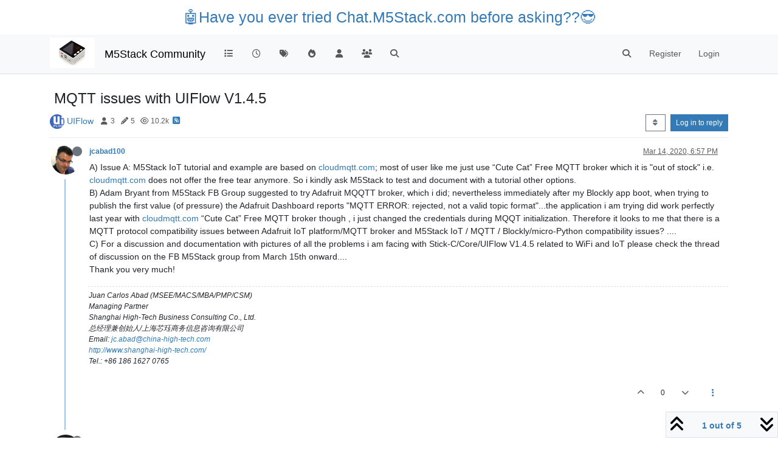

--- FILE ---
content_type: text/html; charset=utf-8
request_url: https://community.m5stack.com/topic/1763/mqtt-issues-with-uiflow-v1-4-5
body_size: 17343
content:
<!DOCTYPE html>
<html lang="en-US" data-dir="ltr" style="direction: ltr;">
<head>
	<title>MQTT issues with UIFlow V1.4.5 | M5Stack Community</title>
	<meta name="viewport" content="width&#x3D;device-width, initial-scale&#x3D;1.0" />
	<meta name="content-type" content="text/html; charset=UTF-8" />
	<meta name="apple-mobile-web-app-capable" content="yes" />
	<meta name="mobile-web-app-capable" content="yes" />
	<meta property="og:site_name" content="M5Stack Community" />
	<meta name="msapplication-badge" content="frequency=30; polling-uri=https://community.m5stack.com/sitemap.xml" />
	<meta name="theme-color" content="#ffffff" />
	<meta name="msapplication-square150x150logo" content="/assets/uploads/system/site-logo.jpg" />
	<meta name="title" content="MQTT issues with UIFlow V1.4.5" />
	<meta property="og:title" content="MQTT issues with UIFlow V1.4.5" />
	<meta property="og:type" content="article" />
	<meta property="article:published_time" content="2020-03-14T18:57:38.009Z" />
	<meta property="article:modified_time" content="2020-04-01T11:03:24.211Z" />
	<meta property="article:section" content="UIFlow" />
	<meta name="description" content="A) Issue A: M5Stack IoT tutorial and example are based on  cloudmqtt.com; most of user like me just use “Cute Cat” Free MQTT broker which it is &quot;out of stock..." />
	<meta property="og:description" content="A) Issue A: M5Stack IoT tutorial and example are based on  cloudmqtt.com; most of user like me just use “Cute Cat” Free MQTT broker which it is &quot;out of stock..." />
	<meta property="og:image" content="https://community.m5stack.com&#x2F;assets&#x2F;uploads&#x2F;category&#x2F;category-5.jpg" />
	<meta property="og:image:url" content="https://community.m5stack.com&#x2F;assets&#x2F;uploads&#x2F;category&#x2F;category-5.jpg" />
	<meta property="og:image" content="https://community.m5stack.com/assets/uploads/profile/uid-1450/1450-profileavatar.jpeg" />
	<meta property="og:image:url" content="https://community.m5stack.com/assets/uploads/profile/uid-1450/1450-profileavatar.jpeg" />
	<meta property="og:image" content="https://community.m5stack.com/assets/uploads/system/site-logo.jpg" />
	<meta property="og:image:url" content="https://community.m5stack.com/assets/uploads/system/site-logo.jpg" />
	<meta property="og:image:width" content="undefined" />
	<meta property="og:image:height" content="undefined" />
	<meta property="og:url" content="https://community.m5stack.com/topic/1763/mqtt-issues-with-uiflow-v1-4-5" />
	
	<link rel="stylesheet" type="text/css" href="/assets/client.css?v=rae4s5j9rp0" />
	<link rel="icon" type="image/x-icon" href="/assets/uploads/system/favicon.ico?v&#x3D;rae4s5j9rp0" />
	<link rel="manifest" href="/manifest.webmanifest" crossorigin="use-credentials" />
	<link rel="search" type="application/opensearchdescription+xml" title="M5Stack Community" href="/osd.xml" />
	<link rel="prefetch" href="/assets/src/modules/composer.js?v&#x3D;rae4s5j9rp0" />
	<link rel="prefetch" href="/assets/src/modules/composer/uploads.js?v&#x3D;rae4s5j9rp0" />
	<link rel="prefetch" href="/assets/src/modules/composer/drafts.js?v&#x3D;rae4s5j9rp0" />
	<link rel="prefetch" href="/assets/src/modules/composer/tags.js?v&#x3D;rae4s5j9rp0" />
	<link rel="prefetch" href="/assets/src/modules/composer/categoryList.js?v&#x3D;rae4s5j9rp0" />
	<link rel="prefetch" href="/assets/src/modules/composer/resize.js?v&#x3D;rae4s5j9rp0" />
	<link rel="prefetch" href="/assets/src/modules/composer/autocomplete.js?v&#x3D;rae4s5j9rp0" />
	<link rel="prefetch" href="/assets/templates/composer.tpl?v&#x3D;rae4s5j9rp0" />
	<link rel="prefetch" href="/assets/language/en-US/topic.json?v&#x3D;rae4s5j9rp0" />
	<link rel="prefetch" href="/assets/language/en-US/modules.json?v&#x3D;rae4s5j9rp0" />
	<link rel="prefetch" href="/assets/language/en-US/tags.json?v&#x3D;rae4s5j9rp0" />
	<link rel="prefetch stylesheet" href="/assets/plugins/nodebb-plugin-markdown/styles/default.css" />
	<link rel="prefetch" href="/assets/language/en-US/markdown.json?v&#x3D;rae4s5j9rp0" />
	<link rel="canonical" href="https://community.m5stack.com/topic/1763/mqtt-issues-with-uiflow-v1-4-5" />
	<link rel="alternate" type="application/rss+xml" href="/topic/1763.rss" />
	<link rel="up" href="https://community.m5stack.com/category/5/uiflow" />
	<link rel="author" href="https://community.m5stack.com/user/jcabad100" />
	

	<script>
		var config = JSON.parse('{"relative_path":"","upload_url":"/assets/uploads","asset_base_url":"/assets","assetBaseUrl":"/assets","siteTitle":"M5Stack Community","browserTitle":"M5Stack Community","titleLayout":"&#123;pageTitle&#125; | &#123;browserTitle&#125;","showSiteTitle":true,"maintenanceMode":false,"postQueue":1,"minimumTitleLength":3,"maximumTitleLength":255,"minimumPostLength":2,"maximumPostLength":32767,"minimumTagsPerTopic":0,"maximumTagsPerTopic":5,"minimumTagLength":3,"maximumTagLength":15,"undoTimeout":10000,"useOutgoingLinksPage":false,"allowGuestHandles":false,"allowTopicsThumbnail":false,"usePagination":false,"disableChat":false,"disableChatMessageEditing":false,"maximumChatMessageLength":1000,"socketioTransports":["polling","websocket"],"socketioOrigins":"*:*","websocketAddress":"","maxReconnectionAttempts":5,"reconnectionDelay":1500,"topicsPerPage":20,"postsPerPage":20,"maximumFileSize":2048,"theme:id":"nodebb-theme-persona","theme:src":"","defaultLang":"en-US","userLang":"en-US","loggedIn":false,"uid":-1,"cache-buster":"v=rae4s5j9rp0","topicPostSort":"oldest_to_newest","categoryTopicSort":"recently_replied","csrf_token":false,"searchEnabled":true,"searchDefaultInQuick":"titles","bootswatchSkin":"","composer:showHelpTab":true,"enablePostHistory":true,"timeagoCutoff":30,"timeagoCodes":["af","am","ar","az-short","az","be","bg","bs","ca","cs","cy","da","de-short","de","dv","el","en-short","en","es-short","es","et","eu","fa-short","fa","fi","fr-short","fr","gl","he","hr","hu","hy","id","is","it-short","it","ja","jv","ko","ky","lt","lv","mk","nl","no","pl","pt-br-short","pt-br","pt-short","pt","ro","rs","ru","rw","si","sk","sl","sq","sr","sv","th","tr-short","tr","uk","ur","uz","vi","zh-CN","zh-TW"],"cookies":{"enabled":false,"message":"[[global:cookies.message]]","dismiss":"[[global:cookies.accept]]","link":"[[global:cookies.learn-more]]","link_url":"https:&#x2F;&#x2F;www.cookiesandyou.com"},"thumbs":{"size":512},"iconBackgrounds":["#f44336","#e91e63","#9c27b0","#673ab7","#3f51b5","#2196f3","#009688","#1b5e20","#33691e","#827717","#e65100","#ff5722","#795548","#607d8b"],"emailPrompt":1,"useragent":{"isYaBrowser":false,"isAuthoritative":true,"isMobile":false,"isMobileNative":false,"isTablet":false,"isiPad":false,"isiPod":false,"isiPhone":false,"isiPhoneNative":false,"isAndroid":false,"isAndroidNative":false,"isBlackberry":false,"isOpera":false,"isIE":false,"isEdge":false,"isIECompatibilityMode":false,"isSafari":false,"isFirefox":false,"isWebkit":false,"isChrome":true,"isKonqueror":false,"isOmniWeb":false,"isSeaMonkey":false,"isFlock":false,"isAmaya":false,"isPhantomJS":false,"isEpiphany":false,"isDesktop":true,"isWindows":false,"isLinux":false,"isLinux64":false,"isMac":true,"isChromeOS":false,"isBada":false,"isSamsung":false,"isRaspberry":false,"isBot":false,"isCurl":false,"isAndroidTablet":false,"isWinJs":false,"isKindleFire":false,"isSilk":false,"isCaptive":false,"isSmartTV":false,"isUC":false,"isFacebook":false,"isAlamoFire":false,"isElectron":false,"silkAccelerated":false,"browser":"Chrome","version":"131.0.0.0","os":"OS X","platform":"Apple Mac","geoIp":{},"source":"Mozilla/5.0 (Macintosh; Intel Mac OS X 10_15_7) AppleWebKit/537.36 (KHTML, like Gecko) Chrome/131.0.0.0 Safari/537.36; ClaudeBot/1.0; +claudebot@anthropic.com)","isWechat":false},"fontawesome":{"pro":false,"styles":["solid","brands","regular"],"version":"6.5.2"},"acpLang":"undefined","topicSearchEnabled":false,"disableCustomUserSkins":false,"defaultBootswatchSkin":"","hideSubCategories":false,"hideCategoryLastPost":false,"enableQuickReply":false,"composer-default":{},"markdown":{"highlight":1,"hljsLanguages":["common"],"theme":"default.css","defaultHighlightLanguage":"","externalMark":false},"spam-be-gone":{}}');
		var app = {
			user: JSON.parse('{"uid":0,"username":"Guest","displayname":"Guest","userslug":"","fullname":"Guest","email":"","icon:text":"?","icon:bgColor":"#aaa","groupTitle":"","groupTitleArray":[],"status":"offline","reputation":0,"email:confirmed":false,"unreadData":{"":{},"new":{},"watched":{},"unreplied":{}},"isAdmin":false,"isGlobalMod":false,"isMod":false,"privileges":{"chat":false,"chat:privileged":false,"upload:post:image":false,"upload:post:file":false,"signature":false,"invite":false,"group:create":false,"search:content":false,"search:users":false,"search:tags":false,"view:users":true,"view:tags":true,"view:groups":true,"local:login":false,"ban":false,"mute":false,"view:users:info":false},"blocks":[],"timeagoCode":"en","offline":true,"lastRoomId":null,"isEmailConfirmSent":false}')
		};

		document.documentElement.style.setProperty('--panel-offset', `${localStorage.getItem('panelOffset') || 0}px`);
	</script>

	
	<head>
    <meta name="viewport" content="width=device-width, initial-scale=1.0">
    <style>
        .center {
            font-size: 25px;
            text-align: center;
            margin-top: 10px;
            margin-bottom: 10px;
        }
    </style>
</head>
<body>

<div class="center">
    <a href="https://chat.m5stack.com">🤖Have you ever tried Chat.M5Stack.com before asking??😎</a>
</div>

</body>

	
	
</head>

<body class="page-topic page-topic-1763 page-topic-mqtt-issues-with-uiflow-v1-4-5 template-topic page-topic-category-5 page-topic-category-uiflow parent-category-21 parent-category-5 page-status-200 theme-persona user-guest skin-noskin">
	<nav id="menu" class="slideout-menu hidden">
		<section class="menu-section" data-section="navigation">
	<ul class="menu-section-list text-bg-dark"></ul>
</section>


	</nav>
	<nav id="chats-menu" class="slideout-menu hidden">
		
	</nav>

	<main id="panel" class="slideout-panel">
		<nav class="navbar sticky-top navbar-expand-lg bg-light header border-bottom py-0" id="header-menu" component="navbar">
			<div class="container justify-content-start flex-nowrap">
							<div class="d-flex align-items-center me-auto" style="min-width: 0px;">
				<button type="button" class="navbar-toggler border-0" id="mobile-menu">
					<i class="fa fa-lg fa-fw fa-bars unread-count" ></i>
					<span component="unread/icon" class="notification-icon fa fa-fw fa-book unread-count" data-content="0" data-unread-url="/unread"></span>
				</button>
				<div class="d-inline-flex align-items-center" style="min-width: 0px;">
					
					<a class="navbar-brand" href="http://www.m5stack.com/">
						<img alt="" class=" forum-logo d-inline-block align-text-bottom" src="/assets/uploads/system/site-logo.jpg?v=rae4s5j9rp0" />
					</a>
					
					
					<a class="navbar-brand text-truncate" href="/">
						M5Stack Community
					</a>
					
				</div>
			</div>

			
			<div class="navbar-search visible-xs">
				<form action="/search" method="GET">
					<button type="button" class="btn btn-link"><i class="fa fa-lg fa-fw fa-search" title="Search"></i></button>
					<input autocomplete="off" type="text" class="form-control hidden" name="term" placeholder="Search"/>
					<button class="btn btn-primary hidden" type="submit"></button>
					<input type="text" class="hidden" name="in" value="titles" />
				</form>
				<div class="quick-search-container dropdown-menu d-block mt-2 hidden">
					<div class="quick-search-results-container"></div>
				</div>
			</div>
			

			

			<div component="navbar/title" class="visible-xs hidden">
				<span></span>
			</div>

			<div id="nav-dropdown" class="collapse navbar-collapse d-none d-lg-block">
				<ul id="main-nav" class="navbar-nav me-auto mb-2 mb-lg-0">
					
					
					<li class="nav-item " title="Categories">
						<a class="nav-link navigation-link "
						 href="&#x2F;categories" >
							
							<i class="fa fa-fw fa-list" data-content=""></i>
							
							
							<span class="visible-xs-inline">Categories</span>
							
							
						</a>
						
					</li>
					
					
					
					<li class="nav-item " title="Recent">
						<a class="nav-link navigation-link "
						 href="&#x2F;recent" >
							
							<i class="fa fa-fw fa-clock-o" data-content=""></i>
							
							
							<span class="visible-xs-inline">Recent</span>
							
							
						</a>
						
					</li>
					
					
					
					<li class="nav-item " title="Tags">
						<a class="nav-link navigation-link "
						 href="&#x2F;tags" >
							
							<i class="fa fa-fw fa-tags" data-content=""></i>
							
							
							<span class="visible-xs-inline">Tags</span>
							
							
						</a>
						
					</li>
					
					
					
					<li class="nav-item " title="Popular">
						<a class="nav-link navigation-link "
						 href="&#x2F;popular" >
							
							<i class="fa fa-fw fa-fire" data-content=""></i>
							
							
							<span class="visible-xs-inline">Popular</span>
							
							
						</a>
						
					</li>
					
					
					
					<li class="nav-item " title="Users">
						<a class="nav-link navigation-link "
						 href="&#x2F;users" >
							
							<i class="fa fa-fw fa-user" data-content=""></i>
							
							
							<span class="visible-xs-inline">Users</span>
							
							
						</a>
						
					</li>
					
					
					
					<li class="nav-item " title="Groups">
						<a class="nav-link navigation-link "
						 href="&#x2F;groups" >
							
							<i class="fa fa-fw fa-group" data-content=""></i>
							
							
							<span class="visible-xs-inline">Groups</span>
							
							
						</a>
						
					</li>
					
					
					
					<li class="nav-item " title="Search">
						<a class="nav-link navigation-link "
						 href="&#x2F;search" >
							
							<i class="fa fa-fw fa-search" data-content=""></i>
							
							
							<span class="visible-xs-inline">Search</span>
							
							
						</a>
						
					</li>
					
					
				</ul>
				<ul class="navbar-nav mb-2 mb-lg-0 hidden-xs">
					<li class="nav-item">
						<a href="#" id="reconnect" class="nav-link hide" title="Looks like your connection to M5Stack Community was lost, please wait while we try to reconnect.">
							<i class="fa fa-check"></i>
						</a>
					</li>
				</ul>
				
				<div class="navbar-nav mb-2 mb-lg-0 position-relative">
					<form component="search/form" id="search-form" class="d-flex justify-content-end align-items-center" role="search" method="GET">
	<div component="search/fields" class="hidden" id="search-fields">
		<div class="input-group flex-nowrap">
			<input autocomplete="off" type="text" class="form-control" placeholder="Search" name="query" value="">

			<a href="/search" class="btn btn-outline-secondary" aria-label="Type to search">
				<i class="fa fa-gears fa-fw"></i>
			</a>
		</div>

		<div id="quick-search-container" class="quick-search-container dropdown-menu d-block mt-2 hidden">
			<div class="form-check filter-category mb-2 ms-4">
				<input class="form-check-input" type="checkbox" checked>
				<label class="form-check-label name"></label>
			</div>

			<div class="text-center loading-indicator"><i class="fa fa-spinner fa-spin"></i></div>
			<div class="quick-search-results-container"></div>
		</div>
		<button type="submit" class="btn btn-outline-secondary hide">Search</button>
	</div>

	<div id="" class="nav-item"><a component="search/button" id="search-button" href="#" class="nav-link"><i class="fa fa-search fa-fw" title="Search"></i></a></div>
</form>

				</div>
				

				
				
				<ul id="logged-out-menu" class="navbar-nav me-0 mb-2 mb-lg-0 align-items-center">
					
					<li class="nav-item">
						<a class="nav-link" href="/register">
							<i class="fa fa-pencil fa-fw d-inline-block d-sm-none"></i>
							<span>Register</span>
						</a>
					</li>
					
					<li class="nav-item">
						<a class="nav-link" href="/login">
							<i class="fa fa-sign-in fa-fw d-inline-block d-sm-none"></i>
							<span>Login</span>
						</a>
					</li>
				</ul>
				
				
			</div>

			</div>
		</nav>
		<script>
			const rect = document.getElementById('header-menu').getBoundingClientRect();
			const offset = Math.max(0, rect.bottom);
			document.documentElement.style.setProperty('--panel-offset', offset + `px`);
		</script>
		<div class="container pt-3" id="content">
		<noscript>
    <div class="alert alert-danger">
        <p>
            Your browser does not seem to support JavaScript. As a result, your viewing experience will be diminished, and you have been placed in <strong>read-only mode</strong>.
        </p>
        <p>
            Please download a browser that supports JavaScript, or enable it if it's disabled (i.e. NoScript).
        </p>
    </div>
</noscript>
		
<div data-widget-area="header">
	
</div>
<div class="row mb-5">
	<div class="topic col-lg-12" itemid="/topic/1763/mqtt-issues-with-uiflow-v1-4-5" itemscope itemtype="https://schema.org/DiscussionForumPosting">
		<meta itemprop="datePublished" content="2020-03-14T18:57:38.009Z">
		<meta itemprop="dateModified" content="2020-04-01T11:03:24.211Z">
		<meta itemprop="author" itemscope itemtype="https://schema.org/Person" itemref="topicAuthorName topicAuthorUrl">
		<meta id="topicAuthorName" itemprop="name" content="jcabad100">
		<meta id="topicAuthorUrl" itemprop="url" content="/user/jcabad100">
		<div class="topic-header sticky-top">
			<h1 component="post/header" class="" itemprop="name">
				<span class="topic-title">
					<span component="topic/labels" class="d-inline-flex gap-2 align-items-center">
						<i component="topic/scheduled" class="fa fa-clock-o hidden" title="Scheduled"></i>
						<i component="topic/pinned" class="fa fa-thumb-tack hidden" title="Pinned"></i>
						<i component="topic/locked" class="fa fa-lock hidden" title="Locked"></i>
						<i class="fa fa-arrow-circle-right hidden" title="Moved"></i>
						
					</span>
					<span component="topic/title">MQTT issues with UIFlow V1.4.5</span>
				</span>
			</h1>

			<div class="topic-info clearfix">
				<div class="category-item d-inline-block">
					<span class="icon d-inline-flex justify-content-center align-items-center align-middle rounded-circle" style="background-color: #A16946; border-color: #A16946!important; color: #ffffff; background-image: url(&#x2F;assets&#x2F;uploads&#x2F;category&#x2F;category-5.jpg); background-size: cover; width:24px; height: 24px; font-size: 12px;"><i class="fa fa-fw hidden"></i></span>
					<a href="/category/5/uiflow">UIFlow</a>
				</div>

				<div data-tid="1763" component="topic/tags" class="tags tag-list d-inline-block hidden-xs">
					
				</div>
				<div class="d-inline-block hidden-xs">
					<div class="stats text-muted">
	<i class="fa fa-fw fa-user" title="Posters"></i>
	<span title="3">3</span>
</div>
<div class="stats text-muted">
	<i class="fa fa-fw fa-pencil" title="Posts"></i>
	<span component="topic/post-count" title="5">5</span>
</div>
<div class="stats text-muted">
	<i class="fa fa-fw fa-eye" title="Views"></i>
	<span title="10248">10.2k</span>
</div>
				</div>
				
				<a class="hidden-xs" target="_blank" href="/topic/1763.rss"><i class="fa fa-rss-square"></i></a>
				
				

				<div class="topic-main-buttons float-end d-inline-block">
	<span class="loading-indicator btn float-start hidden" done="0">
		<span class="hidden-xs">Loading More Posts</span> <i class="fa fa-refresh fa-spin"></i>
	</span>

	

	

	<div title="Sort by" class="btn-group bottom-sheet hidden-xs" component="thread/sort">
	<button class="btn btn-sm btn-outline-secondary dropdown-toggle" data-bs-toggle="dropdown" aria-haspopup="true" aria-expanded="false" aria-label="Post sort option, Oldest to Newest">
	<i class="fa fa-fw fa-sort"></i></button>
	<ul class="dropdown-menu dropdown-menu-end" role="menu">
		<li><a class="dropdown-item" href="#" class="oldest_to_newest" data-sort="oldest_to_newest" role="menuitem"><i class="fa fa-fw"></i> Oldest to Newest</a></li>
		<li><a class="dropdown-item" href="#" class="newest_to_oldest" data-sort="newest_to_oldest" role="menuitem"><i class="fa fa-fw"></i> Newest to Oldest</a></li>
		<li><a class="dropdown-item" href="#" class="most_votes" data-sort="most_votes" role="menuitem"><i class="fa fa-fw"></i> Most Votes</a></li>
	</ul>
</div>


	<div class="d-inline-block">
	
	</div>
	<div component="topic/reply/container" class="btn-group action-bar bottom-sheet hidden">
	<a href="/compose?tid=1763" class="btn btn-sm btn-primary" component="topic/reply" data-ajaxify="false" role="button"><i class="fa fa-reply visible-xs-inline"></i><span class="visible-sm-inline visible-md-inline visible-lg-inline"> Reply</span></a>
	<button type="button" class="btn btn-sm btn-primary dropdown-toggle" data-bs-toggle="dropdown" aria-haspopup="true" aria-expanded="false">
		<span class="caret"></span>
	</button>
	<ul class="dropdown-menu dropdown-menu-end" role="menu">
		<li><a class="dropdown-item" href="#" component="topic/reply-as-topic" role="menuitem">Reply as topic</a></li>
	</ul>
</div>




<a component="topic/reply/guest" href="/login" class="btn btn-sm btn-primary">Log in to reply</a>


</div>

			</div>
		</div>
		

		


		
		<div component="topic/deleted/message" class="alert alert-warning mt-3 hidden d-flex justify-content-between flex-wrap">
    <span>This topic has been deleted. Only users with topic management privileges can see it.</span>
    <span>
        
    </span>
</div>
		

		<ul component="topic" class="posts timeline" data-tid="1763" data-cid="5">
			
				<li component="post" class="  topic-owner-post" data-index="0" data-pid="7748" data-uid="1450" data-timestamp="1584212258009" data-username="jcabad100" data-userslug="jcabad100" itemprop="comment" itemtype="http://schema.org/Comment" itemscope>
					<a component="post/anchor" data-index="0" id="1"></a>

					<meta itemprop="datePublished" content="2020-03-14T18:57:38.009Z">
					<meta itemprop="dateModified" content="">

					

<div class="clearfix post-header">
	<div class="icon float-start">
		<a href="/user/jcabad100">
			<img  alt="jcabad100" title="jcabad100" data-uid="1450" loading="lazy" aria-label="User avatar for jcabad100" class="avatar  avatar-rounded" component="user/picture" src="/assets/uploads/profile/uid-1450/1450-profileavatar.jpeg" style="--avatar-size: 48px;" onError="this.remove();" itemprop="image" /><span  alt="jcabad100" title="jcabad100" data-uid="1450" loading="lazy" aria-label="User avatar for jcabad100" class="avatar  avatar-rounded" component="user/picture" style="--avatar-size: 48px; background-color: #f44336;">J</span>
			<i component="user/status" class="fa fa-circle status offline" title="Offline"></i>
		</a>
	</div>

	<small class="d-flex">
		<div class="d-flex align-items-center gap-1 flex-wrap w-100">
			<strong class="text-nowrap">
				<a href="/user/jcabad100" itemprop="author" data-username="jcabad100" data-uid="1450">jcabad100</a>
			</strong>

			

			

			<span class="visible-xs-inline-block visible-sm-inline-block visible-md-inline-block visible-lg-inline-block">
				

				<span>
					
				</span>
			</span>
			<div class="d-flex align-items-center gap-1 flex-grow-1 justify-content-end">
				<span>
					<i component="post/edit-indicator" class="fa fa-pencil-square edit-icon hidden"></i>

					<span data-editor="" component="post/editor" class="hidden">last edited by  <span class="timeago" title="Invalid Date"></span></span>

					<span class="visible-xs-inline-block visible-sm-inline-block visible-md-inline-block visible-lg-inline-block">
						<a class="permalink text-muted" href="/post/7748"><span class="timeago" title="2020-03-14T18:57:38.009Z"></span></a>
					</span>
				</span>
				<span class="bookmarked"><i class="fa fa-bookmark-o"></i></span>
			</div>
		</div>
	</small>
</div>

<br />

<div class="content" component="post/content" itemprop="text">
	<p dir="auto">A) Issue A: M5Stack IoT tutorial and example are based on  <a href="http://cloudmqtt.com" target="_blank" rel="noopener noreferrer nofollow ugc">cloudmqtt.com</a>; most of user like me just use “Cute Cat” Free MQTT broker which it is "out of stock" i.e.  <a href="http://cloudmqtt.com" target="_blank" rel="noopener noreferrer nofollow ugc">cloudmqtt.com</a> does not offer the free tear anymore. So i kindly ask M5Stack to test and document with a tutorial other options.<br />
B) Adam Bryant from M5Stack FB Group suggested to try Adafruit MQQTT broker, which i did; nevertheless immediately after my Blockly app boot, when trying to publish the first value (of pressure) the Adafruit Dashboard reports "MQTT ERROR: rejected, not a valid topic format"...the application i am trying did work perfectly last year with <a href="http://cloudmqtt.com" target="_blank" rel="noopener noreferrer nofollow ugc">cloudmqtt.com</a> “Cute Cat” Free MQTT broker though , i just changed the credentials during MQQT initialization. Therefore it looks to me that there is a MQTT protocol compatibility issues between Adafruit IoT platform/MQTT broker and M5Stack IoT / MQTT / Blockly/micro-Python compatibility issues? ....<br />
C) For a discussion and documentation with pictures of all the problems i am facing with Stick-C/Core/UIFlow V1.4.5 related to WiFi and IoT please check the thread of discussion on the FB M5Stack group from March 15th onward....<br />
Thank you very much!</p>

</div>

<div class="post-footer">
	
	<div component="post/signature" data-uid="1450" class="post-signature"><p dir="auto">Juan Carlos Abad (MSEE/MACS/MBA/PMP/CSM)<br />
Managing Partner<br />
Shanghai High-Tech Business Consulting Co., Ltd.<br />
总经理兼创始人/上海芯珏商务信息咨询有限公司<br />
Email: <a href="mailto:jc.abad@china-high-tech.com" target="_blank" rel="noopener noreferrer nofollow ugc">jc.abad@china-high-tech.com</a><br />
<a href="http://www.shanghai-high-tech.com/" target="_blank" rel="noopener noreferrer nofollow ugc">http://www.shanghai-high-tech.com/</a><br />
Tel.: +86 186 1627 0765</p>
</div>
	

	<div class="clearfix">
	
	<a component="post/reply-count" data-target-component="post/replies/container" href="#" class="threaded-replies user-select-none float-start text-muted hidden">
		<span component="post/reply-count/avatars" class="avatars d-inline-flex gap-1 align-items-top hidden-xs ">
			
			
		</span>

		<span class="replies-count small" component="post/reply-count/text" data-replies="0">1 Reply</span>
		<span class="replies-last hidden-xs small">Last reply <span class="timeago" title=""></span></span>

		<i class="fa fa-fw fa-chevron-right" component="post/replies/open"></i>
		<i class="fa fa-fw fa-chevron-down hidden" component="post/replies/close"></i>
		<i class="fa fa-fw fa-spin fa-spinner hidden" component="post/replies/loading"></i>
	</a>
	

	<small class="d-flex justify-content-end align-items-center gap-1" component="post/actions">
		<!-- This partial intentionally left blank; overwritten by nodebb-plugin-reactions -->
		<span class="post-tools">
			<a component="post/reply" href="#" class="user-select-none hidden">Reply</a>
			<a component="post/quote" href="#" class="user-select-none hidden">Quote</a>
		</span>

		
		<span class="votes">
			<a component="post/upvote" href="#" class="">
				<i class="fa fa-chevron-up"></i>
			</a>

			<span component="post/vote-count" data-votes="0">0</span>

			
			<a component="post/downvote" href="#" class="">
				<i class="fa fa-chevron-down"></i>
			</a>
			
		</span>
		

		<span component="post/tools" class="dropdown moderator-tools bottom-sheet d-inline-block ">
	<a class="dropdown-toggle d-block" href="#" data-bs-toggle="dropdown" aria-haspopup="true" aria-expanded="false"><i class="fa fa-fw fa-ellipsis-v"></i></a>
	<ul class="dropdown-menu dropdown-menu-end" role="menu"></ul>
</span>

	</small>
	</div>
	<div component="post/replies/container"></div>
</div>

				</li>
				
				
				
			
				<li component="post" class="  " data-index="1" data-pid="7757" data-uid="187" data-timestamp="1584295330786" data-username="world101" data-userslug="world101" itemprop="comment" itemtype="http://schema.org/Comment" itemscope>
					<a component="post/anchor" data-index="1" id="2"></a>

					<meta itemprop="datePublished" content="2020-03-15T18:02:10.786Z">
					<meta itemprop="dateModified" content="">

					

<div class="clearfix post-header">
	<div class="icon float-start">
		<a href="/user/world101">
			<img  alt="world101" title="world101" data-uid="187" loading="lazy" aria-label="User avatar for world101" class="avatar  avatar-rounded" component="user/picture" src="/assets/uploads/profile/uid-187/187-profileavatar.jpeg" style="--avatar-size: 48px;" onError="this.remove();" itemprop="image" /><span  alt="world101" title="world101" data-uid="187" loading="lazy" aria-label="User avatar for world101" class="avatar  avatar-rounded" component="user/picture" style="--avatar-size: 48px; background-color: #795548;">W</span>
			<i component="user/status" class="fa fa-circle status offline" title="Offline"></i>
		</a>
	</div>

	<small class="d-flex">
		<div class="d-flex align-items-center gap-1 flex-wrap w-100">
			<strong class="text-nowrap">
				<a href="/user/world101" itemprop="author" data-username="world101" data-uid="187">world101</a>
			</strong>

			

			

			<span class="visible-xs-inline-block visible-sm-inline-block visible-md-inline-block visible-lg-inline-block">
				

				<span>
					
				</span>
			</span>
			<div class="d-flex align-items-center gap-1 flex-grow-1 justify-content-end">
				<span>
					<i component="post/edit-indicator" class="fa fa-pencil-square edit-icon hidden"></i>

					<span data-editor="" component="post/editor" class="hidden">last edited by  <span class="timeago" title="Invalid Date"></span></span>

					<span class="visible-xs-inline-block visible-sm-inline-block visible-md-inline-block visible-lg-inline-block">
						<a class="permalink text-muted" href="/post/7757"><span class="timeago" title="2020-03-15T18:02:10.786Z"></span></a>
					</span>
				</span>
				<span class="bookmarked"><i class="fa fa-bookmark-o"></i></span>
			</div>
		</div>
	</small>
</div>

<br />

<div class="content" component="post/content" itemprop="text">
	<p dir="auto">There are several examples of both Adafruit AIO and cloudmqtt on the forum if you just search for MQTT. The topic format is not the same for those two cloud broker services, so you won’t be able to just change the credentials and expect it to work.</p>

</div>

<div class="post-footer">
	

	<div class="clearfix">
	
	<a component="post/reply-count" data-target-component="post/replies/container" href="#" class="threaded-replies user-select-none float-start text-muted ">
		<span component="post/reply-count/avatars" class="avatars d-inline-flex gap-1 align-items-top hidden-xs ">
			
			<span><img  alt="jcabad100" title="jcabad100" data-uid="1450" loading="lazy" aria-label="User avatar for jcabad100" class="avatar  avatar-rounded" component="avatar/picture" src="/assets/uploads/profile/uid-1450/1450-profileavatar.jpeg" style="--avatar-size: 16px;" onError="this.remove();" itemprop="image" /><span  alt="jcabad100" title="jcabad100" data-uid="1450" loading="lazy" aria-label="User avatar for jcabad100" class="avatar  avatar-rounded" component="avatar/icon" style="--avatar-size: 16px; background-color: #f44336;">J</span></span>
			
			
		</span>

		<span class="replies-count small" component="post/reply-count/text" data-replies="2">2 Replies</span>
		<span class="replies-last hidden-xs small">Last reply <span class="timeago" title="2020-03-16T21:50:07.597Z"></span></span>

		<i class="fa fa-fw fa-chevron-right" component="post/replies/open"></i>
		<i class="fa fa-fw fa-chevron-down hidden" component="post/replies/close"></i>
		<i class="fa fa-fw fa-spin fa-spinner hidden" component="post/replies/loading"></i>
	</a>
	

	<small class="d-flex justify-content-end align-items-center gap-1" component="post/actions">
		<!-- This partial intentionally left blank; overwritten by nodebb-plugin-reactions -->
		<span class="post-tools">
			<a component="post/reply" href="#" class="user-select-none hidden">Reply</a>
			<a component="post/quote" href="#" class="user-select-none hidden">Quote</a>
		</span>

		
		<span class="votes">
			<a component="post/upvote" href="#" class="">
				<i class="fa fa-chevron-up"></i>
			</a>

			<span component="post/vote-count" data-votes="0">0</span>

			
			<a component="post/downvote" href="#" class="">
				<i class="fa fa-chevron-down"></i>
			</a>
			
		</span>
		

		<span component="post/tools" class="dropdown moderator-tools bottom-sheet d-inline-block ">
	<a class="dropdown-toggle d-block" href="#" data-bs-toggle="dropdown" aria-haspopup="true" aria-expanded="false"><i class="fa fa-fw fa-ellipsis-v"></i></a>
	<ul class="dropdown-menu dropdown-menu-end" role="menu"></ul>
</span>

	</small>
	</div>
	<div component="post/replies/container"></div>
</div>

				</li>
				
				
				
			
				<li component="post" class="  topic-owner-post" data-index="2" data-pid="7774" data-uid="1450" data-timestamp="1584395407597" data-username="jcabad100" data-userslug="jcabad100" itemprop="comment" itemtype="http://schema.org/Comment" itemscope>
					<a component="post/anchor" data-index="2" id="3"></a>

					<meta itemprop="datePublished" content="2020-03-16T21:50:07.597Z">
					<meta itemprop="dateModified" content="2020-03-16T21:50:52.094Z">

					

<div class="clearfix post-header">
	<div class="icon float-start">
		<a href="/user/jcabad100">
			<img  alt="jcabad100" title="jcabad100" data-uid="1450" loading="lazy" aria-label="User avatar for jcabad100" class="avatar  avatar-rounded" component="user/picture" src="/assets/uploads/profile/uid-1450/1450-profileavatar.jpeg" style="--avatar-size: 48px;" onError="this.remove();" itemprop="image" /><span  alt="jcabad100" title="jcabad100" data-uid="1450" loading="lazy" aria-label="User avatar for jcabad100" class="avatar  avatar-rounded" component="user/picture" style="--avatar-size: 48px; background-color: #f44336;">J</span>
			<i component="user/status" class="fa fa-circle status offline" title="Offline"></i>
		</a>
	</div>

	<small class="d-flex">
		<div class="d-flex align-items-center gap-1 flex-wrap w-100">
			<strong class="text-nowrap">
				<a href="/user/jcabad100" itemprop="author" data-username="jcabad100" data-uid="1450">jcabad100</a>
			</strong>

			

			

			<span class="visible-xs-inline-block visible-sm-inline-block visible-md-inline-block visible-lg-inline-block">
				
				<a component="post/parent" class="btn btn-sm btn-outline-secondary hidden-xs" data-topid="7757" href="/post/7757"><i class="fa fa-reply"></i> @world101</a>
				

				<span>
					
				</span>
			</span>
			<div class="d-flex align-items-center gap-1 flex-grow-1 justify-content-end">
				<span>
					<i component="post/edit-indicator" class="fa fa-pencil-square edit-icon "></i>

					<span data-editor="jcabad100" component="post/editor" class="hidden">last edited by jcabad100 <span class="timeago" title="3/17/20&#44; 5:50 AM"></span></span>

					<span class="visible-xs-inline-block visible-sm-inline-block visible-md-inline-block visible-lg-inline-block">
						<a class="permalink text-muted" href="/post/7774"><span class="timeago" title="2020-03-16T21:50:07.597Z"></span></a>
					</span>
				</span>
				<span class="bookmarked"><i class="fa fa-bookmark-o"></i></span>
			</div>
		</div>
	</small>
</div>

<br />

<div class="content" component="post/content" itemprop="text">
	<p dir="auto"><a class="mention plugin-mentions-user plugin-mentions-a" href="https://community.m5stack.com/uid/187">@world101</a> thank you for your reply, i tried to look for examples that you mentioned and i saw one of your post where the MQTT publish and subscribe topics have to be preceded by the path at the adafruit server ( <a href="http://io.adafruit.com" target="_blank" rel="noopener noreferrer nofollow ugc">io.adafruit.com</a> ) username/feeds/topic and i did the same...but that does not solve my very first problem, my Blockly app (on Core nor on Stick-C) never get to execute the very first statement after Startup and the app is frozen with overlapped error message in red "connect fail"...i did ad a waiting loop for the wifi to be ready....i may have forgotten to mention that i am in Shanghai/China and maybe the internet sucks as usual and the M5Stack OS timeout too early? ...just speculating..but this issue cannot be related to MQTT....the app should execute the rest of the code at least but it is not the case, it is just frozen after showing initial screen (drawn manually in Blockly)....</p>

</div>

<div class="post-footer">
	
	<div component="post/signature" data-uid="1450" class="post-signature"><p dir="auto">Juan Carlos Abad (MSEE/MACS/MBA/PMP/CSM)<br />
Managing Partner<br />
Shanghai High-Tech Business Consulting Co., Ltd.<br />
总经理兼创始人/上海芯珏商务信息咨询有限公司<br />
Email: <a href="mailto:jc.abad@china-high-tech.com" target="_blank" rel="noopener noreferrer nofollow ugc">jc.abad@china-high-tech.com</a><br />
<a href="http://www.shanghai-high-tech.com/" target="_blank" rel="noopener noreferrer nofollow ugc">http://www.shanghai-high-tech.com/</a><br />
Tel.: +86 186 1627 0765</p>
</div>
	

	<div class="clearfix">
	
	<a component="post/reply-count" data-target-component="post/replies/container" href="#" class="threaded-replies user-select-none float-start text-muted hidden">
		<span component="post/reply-count/avatars" class="avatars d-inline-flex gap-1 align-items-top hidden-xs ">
			
			
		</span>

		<span class="replies-count small" component="post/reply-count/text" data-replies="0">1 Reply</span>
		<span class="replies-last hidden-xs small">Last reply <span class="timeago" title=""></span></span>

		<i class="fa fa-fw fa-chevron-right" component="post/replies/open"></i>
		<i class="fa fa-fw fa-chevron-down hidden" component="post/replies/close"></i>
		<i class="fa fa-fw fa-spin fa-spinner hidden" component="post/replies/loading"></i>
	</a>
	

	<small class="d-flex justify-content-end align-items-center gap-1" component="post/actions">
		<!-- This partial intentionally left blank; overwritten by nodebb-plugin-reactions -->
		<span class="post-tools">
			<a component="post/reply" href="#" class="user-select-none hidden">Reply</a>
			<a component="post/quote" href="#" class="user-select-none hidden">Quote</a>
		</span>

		
		<span class="votes">
			<a component="post/upvote" href="#" class="">
				<i class="fa fa-chevron-up"></i>
			</a>

			<span component="post/vote-count" data-votes="0">0</span>

			
			<a component="post/downvote" href="#" class="">
				<i class="fa fa-chevron-down"></i>
			</a>
			
		</span>
		

		<span component="post/tools" class="dropdown moderator-tools bottom-sheet d-inline-block ">
	<a class="dropdown-toggle d-block" href="#" data-bs-toggle="dropdown" aria-haspopup="true" aria-expanded="false"><i class="fa fa-fw fa-ellipsis-v"></i></a>
	<ul class="dropdown-menu dropdown-menu-end" role="menu"></ul>
</span>

	</small>
	</div>
	<div component="post/replies/container"></div>
</div>

				</li>
				
				
				
			
				<li component="post" class="  topic-owner-post" data-index="3" data-pid="7775" data-uid="1450" data-timestamp="1584399522623" data-username="jcabad100" data-userslug="jcabad100" itemprop="comment" itemtype="http://schema.org/Comment" itemscope>
					<a component="post/anchor" data-index="3" id="4"></a>

					<meta itemprop="datePublished" content="2020-03-16T22:58:42.623Z">
					<meta itemprop="dateModified" content="2020-03-16T22:59:42.600Z">

					

<div class="clearfix post-header">
	<div class="icon float-start">
		<a href="/user/jcabad100">
			<img  alt="jcabad100" title="jcabad100" data-uid="1450" loading="lazy" aria-label="User avatar for jcabad100" class="avatar  avatar-rounded" component="user/picture" src="/assets/uploads/profile/uid-1450/1450-profileavatar.jpeg" style="--avatar-size: 48px;" onError="this.remove();" itemprop="image" /><span  alt="jcabad100" title="jcabad100" data-uid="1450" loading="lazy" aria-label="User avatar for jcabad100" class="avatar  avatar-rounded" component="user/picture" style="--avatar-size: 48px; background-color: #f44336;">J</span>
			<i component="user/status" class="fa fa-circle status offline" title="Offline"></i>
		</a>
	</div>

	<small class="d-flex">
		<div class="d-flex align-items-center gap-1 flex-wrap w-100">
			<strong class="text-nowrap">
				<a href="/user/jcabad100" itemprop="author" data-username="jcabad100" data-uid="1450">jcabad100</a>
			</strong>

			

			

			<span class="visible-xs-inline-block visible-sm-inline-block visible-md-inline-block visible-lg-inline-block">
				
				<a component="post/parent" class="btn btn-sm btn-outline-secondary hidden-xs" data-topid="7757" href="/post/7757"><i class="fa fa-reply"></i> @world101</a>
				

				<span>
					
				</span>
			</span>
			<div class="d-flex align-items-center gap-1 flex-grow-1 justify-content-end">
				<span>
					<i component="post/edit-indicator" class="fa fa-pencil-square edit-icon "></i>

					<span data-editor="jcabad100" component="post/editor" class="hidden">last edited by jcabad100 <span class="timeago" title="3/17/20&#44; 6:59 AM"></span></span>

					<span class="visible-xs-inline-block visible-sm-inline-block visible-md-inline-block visible-lg-inline-block">
						<a class="permalink text-muted" href="/post/7775"><span class="timeago" title="2020-03-16T22:58:42.623Z"></span></a>
					</span>
				</span>
				<span class="bookmarked"><i class="fa fa-bookmark-o"></i></span>
			</div>
		</div>
	</small>
</div>

<br />

<div class="content" component="post/content" itemprop="text">
	<p dir="auto"><a class="mention plugin-mentions-user plugin-mentions-a" href="https://community.m5stack.com/uid/187">@world101</a> i just manage to have a partial sucess using lastest firmware V1.4.5.1, here my findings<br />
a) My Blockly app (which worked last year) contained a loopback test i.e. both a publish and substribe MQTT within the same application (it makes sense just for testing) but that is the very reason i was having problems (app freeze before first statement and "connect fail displayed in red), if i leave the publish statement only then my app does not freeze and after changes on the publish topic including username/feeds/topic (using adafruit server  <a href="http://io.adafruit.com" target="_blank" rel="noopener noreferrer nofollow ugc">io.adafruit.com</a>  and my new credentials) and the Adafruit dashboard correctly display the published value (pressure, emulated with the rotary potenciometer, my ref: Environment_IoT34E_test3_Adafruit_Dashboard_example.png) .<br />
b) Despite successful test the behaviour is still UNRELIABLE while booting, still gettin the 'connect fail' message in red after boot ~ every second attempt BUT the application does not freeze anymore and continue working as intended and publishing the topic data as explained above.<br />
Again, thank you very much for your "slight' hint about Adafruit difference with <a href="http://cloudmqtt.com" target="_blank" rel="noopener noreferrer nofollow ugc">cloudmqtt.com</a>.</p>

</div>

<div class="post-footer">
	
	<div component="post/signature" data-uid="1450" class="post-signature"><p dir="auto">Juan Carlos Abad (MSEE/MACS/MBA/PMP/CSM)<br />
Managing Partner<br />
Shanghai High-Tech Business Consulting Co., Ltd.<br />
总经理兼创始人/上海芯珏商务信息咨询有限公司<br />
Email: <a href="mailto:jc.abad@china-high-tech.com" target="_blank" rel="noopener noreferrer nofollow ugc">jc.abad@china-high-tech.com</a><br />
<a href="http://www.shanghai-high-tech.com/" target="_blank" rel="noopener noreferrer nofollow ugc">http://www.shanghai-high-tech.com/</a><br />
Tel.: +86 186 1627 0765</p>
</div>
	

	<div class="clearfix">
	
	<a component="post/reply-count" data-target-component="post/replies/container" href="#" class="threaded-replies user-select-none float-start text-muted hidden">
		<span component="post/reply-count/avatars" class="avatars d-inline-flex gap-1 align-items-top hidden-xs ">
			
			
		</span>

		<span class="replies-count small" component="post/reply-count/text" data-replies="0">1 Reply</span>
		<span class="replies-last hidden-xs small">Last reply <span class="timeago" title=""></span></span>

		<i class="fa fa-fw fa-chevron-right" component="post/replies/open"></i>
		<i class="fa fa-fw fa-chevron-down hidden" component="post/replies/close"></i>
		<i class="fa fa-fw fa-spin fa-spinner hidden" component="post/replies/loading"></i>
	</a>
	

	<small class="d-flex justify-content-end align-items-center gap-1" component="post/actions">
		<!-- This partial intentionally left blank; overwritten by nodebb-plugin-reactions -->
		<span class="post-tools">
			<a component="post/reply" href="#" class="user-select-none hidden">Reply</a>
			<a component="post/quote" href="#" class="user-select-none hidden">Quote</a>
		</span>

		
		<span class="votes">
			<a component="post/upvote" href="#" class="">
				<i class="fa fa-chevron-up"></i>
			</a>

			<span component="post/vote-count" data-votes="0">0</span>

			
			<a component="post/downvote" href="#" class="">
				<i class="fa fa-chevron-down"></i>
			</a>
			
		</span>
		

		<span component="post/tools" class="dropdown moderator-tools bottom-sheet d-inline-block ">
	<a class="dropdown-toggle d-block" href="#" data-bs-toggle="dropdown" aria-haspopup="true" aria-expanded="false"><i class="fa fa-fw fa-ellipsis-v"></i></a>
	<ul class="dropdown-menu dropdown-menu-end" role="menu"></ul>
</span>

	</small>
	</div>
	<div component="post/replies/container"></div>
</div>

				</li>
				
				
				
			
				<li component="post" class="  " data-index="4" data-pid="7977" data-uid="3258" data-timestamp="1585739004211" data-username="Prajwal" data-userslug="prajwal" itemprop="comment" itemtype="http://schema.org/Comment" itemscope>
					<a component="post/anchor" data-index="4" id="5"></a>

					<meta itemprop="datePublished" content="2020-04-01T11:03:24.211Z">
					<meta itemprop="dateModified" content="">

					

<div class="clearfix post-header">
	<div class="icon float-start">
		<a href="/user/prajwal">
			<span  alt="Prajwal" title="Prajwal" data-uid="3258" loading="lazy" aria-label="User avatar for Prajwal" class="avatar  avatar-rounded" component="user/picture" style="--avatar-size: 48px; background-color: #1b5e20;">P</span>
			<i component="user/status" class="fa fa-circle status offline" title="Offline"></i>
		</a>
	</div>

	<small class="d-flex">
		<div class="d-flex align-items-center gap-1 flex-wrap w-100">
			<strong class="text-nowrap">
				<a href="/user/prajwal" itemprop="author" data-username="Prajwal" data-uid="3258">Prajwal</a>
			</strong>

			

			

			<span class="visible-xs-inline-block visible-sm-inline-block visible-md-inline-block visible-lg-inline-block">
				

				<span>
					
				</span>
			</span>
			<div class="d-flex align-items-center gap-1 flex-grow-1 justify-content-end">
				<span>
					<i component="post/edit-indicator" class="fa fa-pencil-square edit-icon hidden"></i>

					<span data-editor="" component="post/editor" class="hidden">last edited by  <span class="timeago" title="Invalid Date"></span></span>

					<span class="visible-xs-inline-block visible-sm-inline-block visible-md-inline-block visible-lg-inline-block">
						<a class="permalink text-muted" href="/post/7977"><span class="timeago" title="2020-04-01T11:03:24.211Z"></span></a>
					</span>
				</span>
				<span class="bookmarked"><i class="fa fa-bookmark-o"></i></span>
			</div>
		</div>
	</small>
</div>

<br />

<div class="content" component="post/content" itemprop="text">
	<p dir="auto"><a class="mention plugin-mentions-user plugin-mentions-a" href="https://community.m5stack.com/uid/1450">@jcabad100</a><br />
A) Even I am facing the same red "Connect Fail" error message every time I try to subscribe. I am using an M5Core Grey and cloudMQTT as a server. My intention is to send data from one M5 to another. The publish statement doesn't give the error whereas the subscribe gives an error every time. Can someone please help me with this?<br />
B) Also, can anyone tell me how can I subscribe to my M5 from cloudmqtt so that I can know if atleast publish works or not?</p>

</div>

<div class="post-footer">
	

	<div class="clearfix">
	
	<a component="post/reply-count" data-target-component="post/replies/container" href="#" class="threaded-replies user-select-none float-start text-muted hidden">
		<span component="post/reply-count/avatars" class="avatars d-inline-flex gap-1 align-items-top hidden-xs ">
			
			
		</span>

		<span class="replies-count small" component="post/reply-count/text" data-replies="0">1 Reply</span>
		<span class="replies-last hidden-xs small">Last reply <span class="timeago" title=""></span></span>

		<i class="fa fa-fw fa-chevron-right" component="post/replies/open"></i>
		<i class="fa fa-fw fa-chevron-down hidden" component="post/replies/close"></i>
		<i class="fa fa-fw fa-spin fa-spinner hidden" component="post/replies/loading"></i>
	</a>
	

	<small class="d-flex justify-content-end align-items-center gap-1" component="post/actions">
		<!-- This partial intentionally left blank; overwritten by nodebb-plugin-reactions -->
		<span class="post-tools">
			<a component="post/reply" href="#" class="user-select-none hidden">Reply</a>
			<a component="post/quote" href="#" class="user-select-none hidden">Quote</a>
		</span>

		
		<span class="votes">
			<a component="post/upvote" href="#" class="">
				<i class="fa fa-chevron-up"></i>
			</a>

			<span component="post/vote-count" data-votes="0">0</span>

			
			<a component="post/downvote" href="#" class="">
				<i class="fa fa-chevron-down"></i>
			</a>
			
		</span>
		

		<span component="post/tools" class="dropdown moderator-tools bottom-sheet d-inline-block ">
	<a class="dropdown-toggle d-block" href="#" data-bs-toggle="dropdown" aria-haspopup="true" aria-expanded="false"><i class="fa fa-fw fa-ellipsis-v"></i></a>
	<ul class="dropdown-menu dropdown-menu-end" role="menu"></ul>
</span>

	</small>
	</div>
	<div component="post/replies/container"></div>
</div>

				</li>
				
				
				
			
		</ul>

		

		

		

		<div class="pagination-block border border-1 text-bg-light text-center">
    <div class="progress-bar bg-info"></div>
    <div class="wrapper dropup">
        <i class="fa fa-2x fa-angle-double-up pointer fa-fw pagetop"></i>

        <a href="#" class="dropdown-toggle d-inline-block text-decoration-none" data-bs-toggle="dropdown" data-bs-reference="parent" aria-haspopup="true" aria-expanded="false">
            <span class="pagination-text"></span>
        </a>

        <i class="fa fa-2x fa-angle-double-down pointer fa-fw pagebottom"></i>
        <ul class="dropdown-menu dropdown-menu-end" role="menu">
            <li>
                <div class="row">
                    <div class="col-8 post-content"></div>
                    <div class="col-4 text-end">
                        <div class="scroller-content">
                            <span class="pointer pagetop">First post <i class="fa fa-angle-double-up"></i></span>
                            <div class="scroller-container">
                                <div class="scroller-thumb">
                                    <span class="thumb-text"></span>
                                    <div class="scroller-thumb-icon"></div>
                                </div>
                            </div>
                            <span class="pointer pagebottom">Last post <i class="fa fa-angle-double-down"></i></span>
                        </div>
                    </div>
                </div>
                <div class="row">
                    <div class="col-6">
                        <button id="myNextPostBtn" class="btn btn-outline-secondary form-control" disabled>Go to my next post</button>
                    </div>
                    <div class="col-6">
                        <input type="number" class="form-control" id="indexInput" placeholder="Go to post index">
                    </div>
                </div>
            </li>
        </ul>
    </div>
</div>

	</div>
	<div data-widget-area="sidebar" class="col-lg-3 col-sm-12 hidden">
		
	</div>
</div>

<div data-widget-area="footer">
	
</div>


<noscript>
<nav component="pagination" class="pagination-container hidden" aria-label="Pagination">
	<ul class="pagination hidden-xs justify-content-center">
		<li class="page-item previous float-start disabled">
			<a class="page-link" href="?" data-page="1" aria-label="Previous Page"><i class="fa fa-chevron-left"></i> </a>
		</li>

		

		<li class="page-item next float-end disabled">
			<a class="page-link" href="?" data-page="1" aria-label="Next Page"><i class="fa fa-chevron-right"></i></a>
		</li>
	</ul>

	<ul class="pagination hidden-sm hidden-md hidden-lg justify-content-center">
		<li class="page-item first disabled">
			<a class="page-link" href="?" data-page="1" aria-label="First Page"><i class="fa fa-fast-backward"></i> </a>
		</li>

		<li class="page-item previous disabled">
			<a class="page-link" href="?" data-page="1" aria-label="Previous Page"><i class="fa fa-chevron-left"></i> </a>
		</li>

		<li component="pagination/select-page" class="page-item page select-page">
			<a class="page-link" href="#" aria-label="Go to page">1 / 1</a>
		</li>

		<li class="page-item next disabled">
			<a class="page-link" href="?" data-page="1" aria-label="Next Page"><i class="fa fa-chevron-right"></i></a>
		</li>

		<li class="page-item last disabled">
			<a class="page-link" href="?" data-page="1" aria-label="Last Page"><i class="fa fa-fast-forward"></i> </a>
		</li>
	</ul>
</nav>
</noscript>

<script id="ajaxify-data" type="application/json">{"tid":1763,"uid":1450,"cid":5,"mainPid":7748,"title":"MQTT issues with UIFlow V1.4.5","slug":"1763/mqtt-issues-with-uiflow-v1-4-5","timestamp":1584212258009,"lastposttime":1585739004211,"postcount":5,"viewcount":10248,"teaserPid":"7977","postercount":3,"deleted":0,"locked":0,"pinned":0,"pinExpiry":0,"upvotes":0,"downvotes":0,"deleterUid":0,"titleRaw":"MQTT issues with UIFlow V1.4.5","timestampISO":"2020-03-14T18:57:38.009Z","scheduled":false,"lastposttimeISO":"2020-04-01T11:03:24.211Z","pinExpiryISO":"","votes":0,"tags":[],"thumbs":[],"posts":[{"pid":7748,"uid":1450,"tid":1763,"content":"<p dir=\"auto\">A) Issue A: M5Stack IoT tutorial and example are based on  <a href=\"http://cloudmqtt.com\" target=\"_blank\" rel=\"noopener noreferrer nofollow ugc\">cloudmqtt.com<\/a>; most of user like me just use “Cute Cat” Free MQTT broker which it is \"out of stock\" i.e.  <a href=\"http://cloudmqtt.com\" target=\"_blank\" rel=\"noopener noreferrer nofollow ugc\">cloudmqtt.com<\/a> does not offer the free tear anymore. So i kindly ask M5Stack to test and document with a tutorial other options.<br />\nB) Adam Bryant from M5Stack FB Group suggested to try Adafruit MQQTT broker, which i did; nevertheless immediately after my Blockly app boot, when trying to publish the first value (of pressure) the Adafruit Dashboard reports \"MQTT ERROR: rejected, not a valid topic format\"...the application i am trying did work perfectly last year with <a href=\"http://cloudmqtt.com\" target=\"_blank\" rel=\"noopener noreferrer nofollow ugc\">cloudmqtt.com<\/a> “Cute Cat” Free MQTT broker though , i just changed the credentials during MQQT initialization. Therefore it looks to me that there is a MQTT protocol compatibility issues between Adafruit IoT platform/MQTT broker and M5Stack IoT / MQTT / Blockly/micro-Python compatibility issues? ....<br />\nC) For a discussion and documentation with pictures of all the problems i am facing with Stick-C/Core/UIFlow V1.4.5 related to WiFi and IoT please check the thread of discussion on the FB M5Stack group from March 15th onward....<br />\nThank you very much!<\/p>\n","timestamp":1584212258009,"deleted":0,"upvotes":0,"downvotes":0,"deleterUid":0,"edited":0,"replies":{"hasMore":false,"hasSingleImmediateReply":false,"users":[],"text":"[[topic:one-reply-to-this-post]]","count":0},"bookmarks":0,"votes":0,"timestampISO":"2020-03-14T18:57:38.009Z","editedISO":"","index":0,"user":{"uid":1450,"username":"jcabad100","userslug":"jcabad100","reputation":0,"postcount":32,"topiccount":9,"picture":"/assets/uploads/profile/uid-1450/1450-profileavatar.jpeg","signature":"<p dir=\"auto\">Juan Carlos Abad (MSEE/MACS/MBA/PMP/CSM)<br />\nManaging Partner<br />\nShanghai High-Tech Business Consulting Co., Ltd.<br />\n总经理兼创始人/上海芯珏商务信息咨询有限公司<br />\nEmail: <a href=\"mailto:jc.abad@china-high-tech.com\" target=\"_blank\" rel=\"noopener noreferrer nofollow ugc\">jc.abad@china-high-tech.com<\/a><br />\n<a href=\"http://www.shanghai-high-tech.com/\" target=\"_blank\" rel=\"noopener noreferrer nofollow ugc\">http://www.shanghai-high-tech.com/<\/a><br />\nTel.: +86 186 1627 0765<\/p>\n","banned":false,"banned:expire":0,"status":"offline","lastonline":1669691487653,"groupTitle":"","mutedUntil":0,"displayname":"jcabad100","groupTitleArray":[],"icon:text":"J","icon:bgColor":"#f44336","lastonlineISO":"2022-11-29T03:11:27.653Z","banned_until":0,"banned_until_readable":"Not Banned","muted":false,"selectedGroups":[],"custom_profile_info":[]},"editor":null,"bookmarked":false,"upvoted":false,"downvoted":false,"selfPost":false,"events":[],"topicOwnerPost":true,"display_edit_tools":false,"display_delete_tools":false,"display_moderator_tools":false,"display_move_tools":false,"display_post_menu":true},{"pid":7757,"uid":187,"tid":1763,"content":"<p dir=\"auto\">There are several examples of both Adafruit AIO and cloudmqtt on the forum if you just search for MQTT. The topic format is not the same for those two cloud broker services, so you won’t be able to just change the credentials and expect it to work.<\/p>\n","timestamp":1584295330786,"replies":{"hasMore":false,"hasSingleImmediateReply":false,"users":[{"uid":1450,"username":"jcabad100","userslug":"jcabad100","picture":"/assets/uploads/profile/uid-1450/1450-profileavatar.jpeg","fullname":"Juan Carlos Abad","displayname":"jcabad100","icon:text":"J","icon:bgColor":"#f44336"}],"text":"[[topic:replies-to-this-post, 2]]","count":2,"timestampISO":"2020-03-16T21:50:07.597Z"},"deleted":0,"upvotes":0,"downvotes":0,"deleterUid":0,"edited":0,"bookmarks":0,"votes":0,"timestampISO":"2020-03-15T18:02:10.786Z","editedISO":"","index":1,"user":{"uid":187,"username":"world101","userslug":"world101","reputation":125,"postcount":400,"topiccount":28,"picture":"/assets/uploads/profile/uid-187/187-profileavatar.jpeg","signature":"","banned":false,"banned:expire":0,"status":"offline","lastonline":1736452366245,"groupTitle":"[\"\"]","mutedUntil":0,"displayname":"world101","groupTitleArray":[""],"icon:text":"W","icon:bgColor":"#795548","lastonlineISO":"2025-01-09T19:52:46.245Z","banned_until":0,"banned_until_readable":"Not Banned","muted":false,"selectedGroups":[],"custom_profile_info":[]},"editor":null,"bookmarked":false,"upvoted":false,"downvoted":false,"selfPost":false,"events":[],"topicOwnerPost":false,"display_edit_tools":false,"display_delete_tools":false,"display_moderator_tools":false,"display_move_tools":false,"display_post_menu":true},{"pid":7774,"uid":1450,"tid":1763,"content":"<p dir=\"auto\"><a class=\"mention plugin-mentions-user plugin-mentions-a\" href=\"https://community.m5stack.com/uid/187\">@world101<\/a> thank you for your reply, i tried to look for examples that you mentioned and i saw one of your post where the MQTT publish and subscribe topics have to be preceded by the path at the adafruit server ( <a href=\"http://io.adafruit.com\" target=\"_blank\" rel=\"noopener noreferrer nofollow ugc\">io.adafruit.com<\/a> ) username/feeds/topic and i did the same...but that does not solve my very first problem, my Blockly app (on Core nor on Stick-C) never get to execute the very first statement after Startup and the app is frozen with overlapped error message in red \"connect fail\"...i did ad a waiting loop for the wifi to be ready....i may have forgotten to mention that i am in Shanghai/China and maybe the internet sucks as usual and the M5Stack OS timeout too early? ...just speculating..but this issue cannot be related to MQTT....the app should execute the rest of the code at least but it is not the case, it is just frozen after showing initial screen (drawn manually in Blockly)....<\/p>\n","timestamp":1584395407597,"toPid":"7757","edited":1584395452094,"editor":{"uid":1450,"username":"jcabad100","userslug":"jcabad100","displayname":"jcabad100"},"deleted":0,"upvotes":0,"downvotes":0,"deleterUid":0,"replies":{"hasMore":false,"hasSingleImmediateReply":false,"users":[],"text":"[[topic:one-reply-to-this-post]]","count":0},"bookmarks":0,"votes":0,"timestampISO":"2020-03-16T21:50:07.597Z","editedISO":"2020-03-16T21:50:52.094Z","index":2,"parent":{"username":"world101","displayname":"world101"},"user":{"uid":1450,"username":"jcabad100","userslug":"jcabad100","reputation":0,"postcount":32,"topiccount":9,"picture":"/assets/uploads/profile/uid-1450/1450-profileavatar.jpeg","signature":"<p dir=\"auto\">Juan Carlos Abad (MSEE/MACS/MBA/PMP/CSM)<br />\nManaging Partner<br />\nShanghai High-Tech Business Consulting Co., Ltd.<br />\n总经理兼创始人/上海芯珏商务信息咨询有限公司<br />\nEmail: <a href=\"mailto:jc.abad@china-high-tech.com\" target=\"_blank\" rel=\"noopener noreferrer nofollow ugc\">jc.abad@china-high-tech.com<\/a><br />\n<a href=\"http://www.shanghai-high-tech.com/\" target=\"_blank\" rel=\"noopener noreferrer nofollow ugc\">http://www.shanghai-high-tech.com/<\/a><br />\nTel.: +86 186 1627 0765<\/p>\n","banned":false,"banned:expire":0,"status":"offline","lastonline":1669691487653,"groupTitle":"","mutedUntil":0,"displayname":"jcabad100","groupTitleArray":[],"icon:text":"J","icon:bgColor":"#f44336","lastonlineISO":"2022-11-29T03:11:27.653Z","banned_until":0,"banned_until_readable":"Not Banned","muted":false,"selectedGroups":[],"custom_profile_info":[]},"bookmarked":false,"upvoted":false,"downvoted":false,"selfPost":false,"events":[],"topicOwnerPost":true,"display_edit_tools":false,"display_delete_tools":false,"display_moderator_tools":false,"display_move_tools":false,"display_post_menu":true},{"pid":7775,"uid":1450,"tid":1763,"content":"<p dir=\"auto\"><a class=\"mention plugin-mentions-user plugin-mentions-a\" href=\"https://community.m5stack.com/uid/187\">@world101<\/a> i just manage to have a partial sucess using lastest firmware V1.4.5.1, here my findings<br />\na) My Blockly app (which worked last year) contained a loopback test i.e. both a publish and substribe MQTT within the same application (it makes sense just for testing) but that is the very reason i was having problems (app freeze before first statement and \"connect fail displayed in red), if i leave the publish statement only then my app does not freeze and after changes on the publish topic including username/feeds/topic (using adafruit server  <a href=\"http://io.adafruit.com\" target=\"_blank\" rel=\"noopener noreferrer nofollow ugc\">io.adafruit.com<\/a>  and my new credentials) and the Adafruit dashboard correctly display the published value (pressure, emulated with the rotary potenciometer, my ref: Environment_IoT34E_test3_Adafruit_Dashboard_example.png) .<br />\nb) Despite successful test the behaviour is still UNRELIABLE while booting, still gettin the 'connect fail' message in red after boot ~ every second attempt BUT the application does not freeze anymore and continue working as intended and publishing the topic data as explained above.<br />\nAgain, thank you very much for your \"slight' hint about Adafruit difference with <a href=\"http://cloudmqtt.com\" target=\"_blank\" rel=\"noopener noreferrer nofollow ugc\">cloudmqtt.com<\/a>.<\/p>\n","timestamp":1584399522623,"toPid":"7757","edited":1584399582600,"editor":{"uid":1450,"username":"jcabad100","userslug":"jcabad100","displayname":"jcabad100"},"deleted":0,"upvotes":0,"downvotes":0,"deleterUid":0,"replies":{"hasMore":false,"hasSingleImmediateReply":false,"users":[],"text":"[[topic:one-reply-to-this-post]]","count":0},"bookmarks":0,"votes":0,"timestampISO":"2020-03-16T22:58:42.623Z","editedISO":"2020-03-16T22:59:42.600Z","index":3,"parent":{"username":"world101","displayname":"world101"},"user":{"uid":1450,"username":"jcabad100","userslug":"jcabad100","reputation":0,"postcount":32,"topiccount":9,"picture":"/assets/uploads/profile/uid-1450/1450-profileavatar.jpeg","signature":"<p dir=\"auto\">Juan Carlos Abad (MSEE/MACS/MBA/PMP/CSM)<br />\nManaging Partner<br />\nShanghai High-Tech Business Consulting Co., Ltd.<br />\n总经理兼创始人/上海芯珏商务信息咨询有限公司<br />\nEmail: <a href=\"mailto:jc.abad@china-high-tech.com\" target=\"_blank\" rel=\"noopener noreferrer nofollow ugc\">jc.abad@china-high-tech.com<\/a><br />\n<a href=\"http://www.shanghai-high-tech.com/\" target=\"_blank\" rel=\"noopener noreferrer nofollow ugc\">http://www.shanghai-high-tech.com/<\/a><br />\nTel.: +86 186 1627 0765<\/p>\n","banned":false,"banned:expire":0,"status":"offline","lastonline":1669691487653,"groupTitle":"","mutedUntil":0,"displayname":"jcabad100","groupTitleArray":[],"icon:text":"J","icon:bgColor":"#f44336","lastonlineISO":"2022-11-29T03:11:27.653Z","banned_until":0,"banned_until_readable":"Not Banned","muted":false,"selectedGroups":[],"custom_profile_info":[]},"bookmarked":false,"upvoted":false,"downvoted":false,"selfPost":false,"events":[],"topicOwnerPost":true,"display_edit_tools":false,"display_delete_tools":false,"display_moderator_tools":false,"display_move_tools":false,"display_post_menu":true},{"pid":7977,"uid":3258,"tid":1763,"content":"<p dir=\"auto\"><a class=\"mention plugin-mentions-user plugin-mentions-a\" href=\"https://community.m5stack.com/uid/1450\">@jcabad100<\/a><br />\nA) Even I am facing the same red \"Connect Fail\" error message every time I try to subscribe. I am using an M5Core Grey and cloudMQTT as a server. My intention is to send data from one M5 to another. The publish statement doesn't give the error whereas the subscribe gives an error every time. Can someone please help me with this?<br />\nB) Also, can anyone tell me how can I subscribe to my M5 from cloudmqtt so that I can know if atleast publish works or not?<\/p>\n","timestamp":1585739004211,"deleted":0,"upvotes":0,"downvotes":0,"deleterUid":0,"edited":0,"replies":{"hasMore":false,"hasSingleImmediateReply":false,"users":[],"text":"[[topic:one-reply-to-this-post]]","count":0},"bookmarks":0,"votes":0,"timestampISO":"2020-04-01T11:03:24.211Z","editedISO":"","index":4,"user":{"uid":3258,"username":"Prajwal","userslug":"prajwal","reputation":0,"postcount":1,"topiccount":0,"picture":null,"signature":"","banned":false,"banned:expire":0,"status":"offline","lastonline":1585839626176,"groupTitle":null,"mutedUntil":0,"displayname":"Prajwal","groupTitleArray":[],"icon:text":"P","icon:bgColor":"#1b5e20","lastonlineISO":"2020-04-02T15:00:26.176Z","banned_until":0,"banned_until_readable":"Not Banned","muted":false,"selectedGroups":[],"custom_profile_info":[]},"editor":null,"bookmarked":false,"upvoted":false,"downvoted":false,"selfPost":false,"events":[],"topicOwnerPost":false,"display_edit_tools":false,"display_delete_tools":false,"display_moderator_tools":false,"display_move_tools":false,"display_post_menu":true}],"events":[],"category":{"cid":5,"name":"UIFlow","description":"Discuss all things UIFlow here. Bugs, Improvements, Guides etc...","descriptionParsed":"<p>Discuss all things UIFlow here. Bugs, Improvements, Guides etc...<\/p>\n","icon":"hidden","bgColor":"#A16946","color":"#ffffff","slug":"5/uiflow","parentCid":21,"topic_count":722,"post_count":2990,"disabled":0,"order":5,"link":"","numRecentReplies":1,"class":"col-md-3 col-xs-6","imageClass":"cover","timesClicked":2,"backgroundImage":"&#x2F;assets&#x2F;uploads&#x2F;category&#x2F;category-5.jpg","subCategoriesPerPage":10,"minTags":0,"maxTags":5,"postQueue":1,"isSection":0,"totalPostCount":2990,"totalTopicCount":722},"tagWhitelist":["uiflow"],"minTags":0,"maxTags":5,"thread_tools":[],"isFollowing":false,"isNotFollowing":true,"isIgnoring":false,"bookmark":null,"postSharing":[{"id":"facebook","name":"Facebook","class":"fa-brands fa-facebook","activated":true},{"id":"twitter","name":"X (Twitter)","class":"fa-brands fa-x-twitter","activated":true}],"deleter":null,"merger":null,"forker":null,"related":[],"unreplied":false,"icons":[],"privileges":{"topics:reply":false,"topics:read":true,"topics:schedule":false,"topics:tag":false,"topics:delete":false,"posts:edit":false,"posts:history":false,"posts:upvote":false,"posts:downvote":false,"posts:delete":false,"posts:view_deleted":false,"read":true,"purge":false,"view_thread_tools":false,"editable":false,"deletable":false,"view_deleted":false,"view_scheduled":false,"isAdminOrMod":false,"disabled":0,"tid":"1763","uid":-1},"topicStaleDays":60,"reputation:disabled":0,"downvote:disabled":0,"feeds:disableRSS":0,"signatures:hideDuplicates":0,"bookmarkThreshold":5,"necroThreshold":7,"postEditDuration":0,"postDeleteDuration":0,"scrollToMyPost":false,"updateUrlWithPostIndex":false,"allowMultipleBadges":true,"privateUploads":false,"showPostPreviewsOnHover":true,"sortOptionLabel":"[[topic:oldest-to-newest]]","rssFeedUrl":"/topic/1763.rss","postIndex":1,"breadcrumbs":[{"text":"M5Stack Forum","url":"https://community.m5stack.com"},{"text":"SOFTWARE","url":"https://community.m5stack.com/category/21/software","cid":21},{"text":"UIFlow","url":"https://community.m5stack.com/category/5/uiflow","cid":5},{"text":"MQTT issues with UIFlow V1.4.5"}],"author":{"username":"jcabad100","userslug":"jcabad100","uid":1450,"displayname":"jcabad100"},"pagination":{"prev":{"page":1,"active":false},"next":{"page":1,"active":false},"first":{"page":1,"active":true},"last":{"page":1,"active":true},"rel":[],"pages":[],"currentPage":1,"pageCount":1},"loggedIn":false,"loggedInUser":{"uid":0,"username":"[[global:guest]]","picture":"","icon:text":"?","icon:bgColor":"#aaa"},"relative_path":"","template":{"name":"topic","topic":true},"url":"/topic/1763/mqtt-issues-with-uiflow-v1-4-5","bodyClass":"page-topic page-topic-1763 page-topic-mqtt-issues-with-uiflow-v1-4-5 template-topic page-topic-category-5 page-topic-category-uiflow parent-category-21 parent-category-5 page-status-200 theme-persona user-guest","_header":{"tags":{"meta":[{"name":"viewport","content":"width&#x3D;device-width, initial-scale&#x3D;1.0"},{"name":"content-type","content":"text/html; charset=UTF-8","noEscape":true},{"name":"apple-mobile-web-app-capable","content":"yes"},{"name":"mobile-web-app-capable","content":"yes"},{"property":"og:site_name","content":"M5Stack Community"},{"name":"msapplication-badge","content":"frequency=30; polling-uri=https://community.m5stack.com/sitemap.xml","noEscape":true},{"name":"theme-color","content":"#ffffff"},{"name":"msapplication-square150x150logo","content":"/assets/uploads/system/site-logo.jpg","noEscape":true},{"name":"title","content":"MQTT issues with UIFlow V1.4.5"},{"property":"og:title","content":"MQTT issues with UIFlow V1.4.5"},{"property":"og:type","content":"article"},{"property":"article:published_time","content":"2020-03-14T18:57:38.009Z"},{"property":"article:modified_time","content":"2020-04-01T11:03:24.211Z"},{"property":"article:section","content":"UIFlow"},{"name":"description","content":"A) Issue A: M5Stack IoT tutorial and example are based on  cloudmqtt.com; most of user like me just use “Cute Cat” Free MQTT broker which it is &quot;out of stock..."},{"property":"og:description","content":"A) Issue A: M5Stack IoT tutorial and example are based on  cloudmqtt.com; most of user like me just use “Cute Cat” Free MQTT broker which it is &quot;out of stock..."},{"property":"og:image","content":"https://community.m5stack.com&#x2F;assets&#x2F;uploads&#x2F;category&#x2F;category-5.jpg","noEscape":true},{"property":"og:image:url","content":"https://community.m5stack.com&#x2F;assets&#x2F;uploads&#x2F;category&#x2F;category-5.jpg","noEscape":true},{"property":"og:image","content":"https://community.m5stack.com/assets/uploads/profile/uid-1450/1450-profileavatar.jpeg","noEscape":true},{"property":"og:image:url","content":"https://community.m5stack.com/assets/uploads/profile/uid-1450/1450-profileavatar.jpeg","noEscape":true},{"property":"og:image","content":"https://community.m5stack.com/assets/uploads/system/site-logo.jpg","noEscape":true},{"property":"og:image:url","content":"https://community.m5stack.com/assets/uploads/system/site-logo.jpg","noEscape":true},{"property":"og:image:width","content":"undefined"},{"property":"og:image:height","content":"undefined"},{"content":"https://community.m5stack.com/topic/1763/mqtt-issues-with-uiflow-v1-4-5","property":"og:url"}],"link":[{"rel":"icon","type":"image/x-icon","href":"/assets/uploads/system/favicon.ico?v&#x3D;rae4s5j9rp0"},{"rel":"manifest","href":"/manifest.webmanifest","crossorigin":"use-credentials"},{"rel":"search","type":"application/opensearchdescription+xml","title":"M5Stack Community","href":"/osd.xml"},{"rel":"prefetch","href":"/assets/src/modules/composer.js?v&#x3D;rae4s5j9rp0"},{"rel":"prefetch","href":"/assets/src/modules/composer/uploads.js?v&#x3D;rae4s5j9rp0"},{"rel":"prefetch","href":"/assets/src/modules/composer/drafts.js?v&#x3D;rae4s5j9rp0"},{"rel":"prefetch","href":"/assets/src/modules/composer/tags.js?v&#x3D;rae4s5j9rp0"},{"rel":"prefetch","href":"/assets/src/modules/composer/categoryList.js?v&#x3D;rae4s5j9rp0"},{"rel":"prefetch","href":"/assets/src/modules/composer/resize.js?v&#x3D;rae4s5j9rp0"},{"rel":"prefetch","href":"/assets/src/modules/composer/autocomplete.js?v&#x3D;rae4s5j9rp0"},{"rel":"prefetch","href":"/assets/templates/composer.tpl?v&#x3D;rae4s5j9rp0"},{"rel":"prefetch","href":"/assets/language/en-US/topic.json?v&#x3D;rae4s5j9rp0"},{"rel":"prefetch","href":"/assets/language/en-US/modules.json?v&#x3D;rae4s5j9rp0"},{"rel":"prefetch","href":"/assets/language/en-US/tags.json?v&#x3D;rae4s5j9rp0"},{"rel":"prefetch stylesheet","type":"","href":"/assets/plugins/nodebb-plugin-markdown/styles/default.css"},{"rel":"prefetch","href":"/assets/language/en-US/markdown.json?v&#x3D;rae4s5j9rp0"},{"rel":"canonical","href":"https://community.m5stack.com/topic/1763/mqtt-issues-with-uiflow-v1-4-5","noEscape":true},{"rel":"alternate","type":"application/rss+xml","href":"/topic/1763.rss"},{"rel":"up","href":"https://community.m5stack.com/category/5/uiflow"},{"rel":"author","href":"https://community.m5stack.com/user/jcabad100"}]}},"widgets":{}}</script>		</div><!-- /.container#content -->
	</main>
	
	<div id="taskbar" component="taskbar" class="taskbar fixed-bottom">
	<div class="navbar-inner"><ul class="nav navbar-nav"></ul></div>
</div>
	<script defer src="/assets/nodebb.min.js?v=rae4s5j9rp0"></script>



<script>
    if (document.readyState === 'loading') {
        document.addEventListener('DOMContentLoaded', prepareFooter);
    } else {
        prepareFooter();
    }

    function prepareFooter() {
        

        $(document).ready(function () {
            app.coldLoad();
        });
    }
</script>
</body>
</html>
